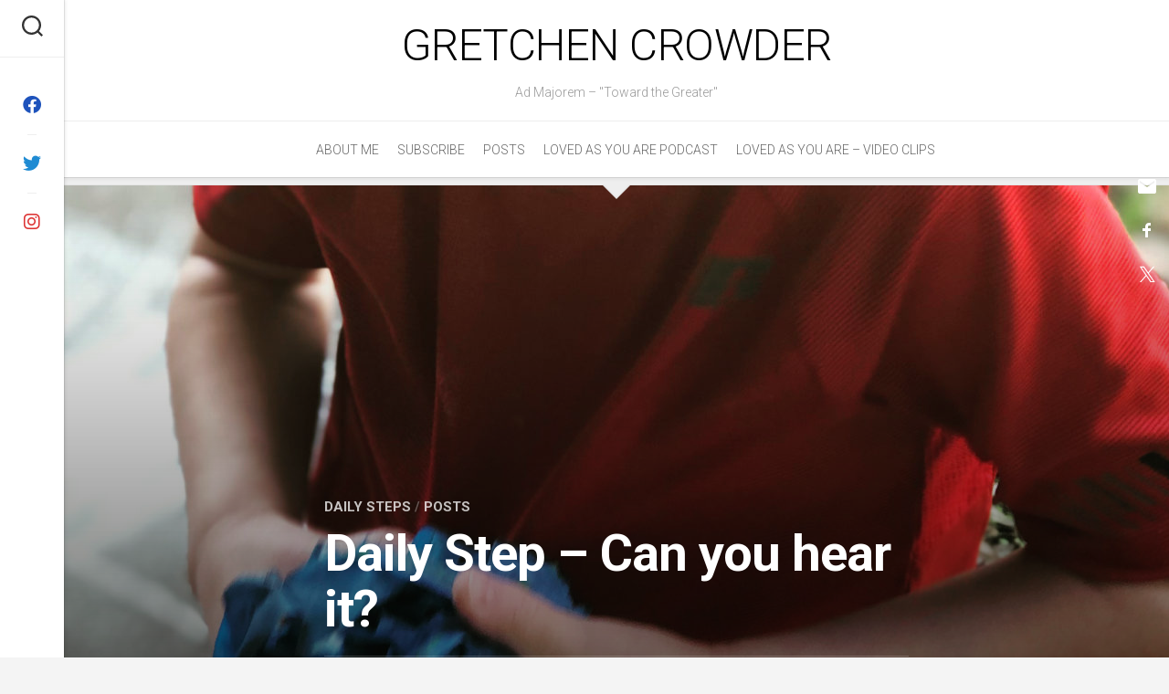

--- FILE ---
content_type: text/html; charset=UTF-8
request_url: https://gretchencrowder.com/2020/04/01/daily-step-can-you-hear-it/
body_size: 12979
content:
<!DOCTYPE html> 
<html class="no-js" lang="en-US">

<head>
	<meta charset="UTF-8">
	<meta name="viewport" content="width=device-width, initial-scale=1.0">
	<link rel="profile" href="https://gmpg.org/xfn/11">
		<link rel="pingback" href="https://gretchencrowder.com/xmlrpc.php">
		
	<title>Daily Step &#8211; Can you hear it? &#8211; Gretchen Crowder</title>
<meta name='robots' content='max-image-preview:large' />
	<style>img:is([sizes="auto" i], [sizes^="auto," i]) { contain-intrinsic-size: 3000px 1500px }</style>
	<script>document.documentElement.className = document.documentElement.className.replace("no-js","js");</script>
<link rel='dns-prefetch' href='//ws.sharethis.com' />
<link rel='dns-prefetch' href='//fonts.googleapis.com' />
<link rel="alternate" type="application/rss+xml" title="Gretchen Crowder &raquo; Feed" href="https://gretchencrowder.com/feed/" />
<link rel="alternate" type="application/rss+xml" title="Gretchen Crowder &raquo; Comments Feed" href="https://gretchencrowder.com/comments/feed/" />
<link rel="alternate" type="application/rss+xml" title="Gretchen Crowder &raquo; Daily Step &#8211; Can you hear it? Comments Feed" href="https://gretchencrowder.com/2020/04/01/daily-step-can-you-hear-it/feed/" />
		<!-- This site uses the Google Analytics by ExactMetrics plugin v8.11.1 - Using Analytics tracking - https://www.exactmetrics.com/ -->
		<!-- Note: ExactMetrics is not currently configured on this site. The site owner needs to authenticate with Google Analytics in the ExactMetrics settings panel. -->
					<!-- No tracking code set -->
				<!-- / Google Analytics by ExactMetrics -->
		<script type="text/javascript">
/* <![CDATA[ */
window._wpemojiSettings = {"baseUrl":"https:\/\/s.w.org\/images\/core\/emoji\/16.0.1\/72x72\/","ext":".png","svgUrl":"https:\/\/s.w.org\/images\/core\/emoji\/16.0.1\/svg\/","svgExt":".svg","source":{"concatemoji":"https:\/\/gretchencrowder.com\/wp-includes\/js\/wp-emoji-release.min.js?ver=6.8.3"}};
/*! This file is auto-generated */
!function(s,n){var o,i,e;function c(e){try{var t={supportTests:e,timestamp:(new Date).valueOf()};sessionStorage.setItem(o,JSON.stringify(t))}catch(e){}}function p(e,t,n){e.clearRect(0,0,e.canvas.width,e.canvas.height),e.fillText(t,0,0);var t=new Uint32Array(e.getImageData(0,0,e.canvas.width,e.canvas.height).data),a=(e.clearRect(0,0,e.canvas.width,e.canvas.height),e.fillText(n,0,0),new Uint32Array(e.getImageData(0,0,e.canvas.width,e.canvas.height).data));return t.every(function(e,t){return e===a[t]})}function u(e,t){e.clearRect(0,0,e.canvas.width,e.canvas.height),e.fillText(t,0,0);for(var n=e.getImageData(16,16,1,1),a=0;a<n.data.length;a++)if(0!==n.data[a])return!1;return!0}function f(e,t,n,a){switch(t){case"flag":return n(e,"\ud83c\udff3\ufe0f\u200d\u26a7\ufe0f","\ud83c\udff3\ufe0f\u200b\u26a7\ufe0f")?!1:!n(e,"\ud83c\udde8\ud83c\uddf6","\ud83c\udde8\u200b\ud83c\uddf6")&&!n(e,"\ud83c\udff4\udb40\udc67\udb40\udc62\udb40\udc65\udb40\udc6e\udb40\udc67\udb40\udc7f","\ud83c\udff4\u200b\udb40\udc67\u200b\udb40\udc62\u200b\udb40\udc65\u200b\udb40\udc6e\u200b\udb40\udc67\u200b\udb40\udc7f");case"emoji":return!a(e,"\ud83e\udedf")}return!1}function g(e,t,n,a){var r="undefined"!=typeof WorkerGlobalScope&&self instanceof WorkerGlobalScope?new OffscreenCanvas(300,150):s.createElement("canvas"),o=r.getContext("2d",{willReadFrequently:!0}),i=(o.textBaseline="top",o.font="600 32px Arial",{});return e.forEach(function(e){i[e]=t(o,e,n,a)}),i}function t(e){var t=s.createElement("script");t.src=e,t.defer=!0,s.head.appendChild(t)}"undefined"!=typeof Promise&&(o="wpEmojiSettingsSupports",i=["flag","emoji"],n.supports={everything:!0,everythingExceptFlag:!0},e=new Promise(function(e){s.addEventListener("DOMContentLoaded",e,{once:!0})}),new Promise(function(t){var n=function(){try{var e=JSON.parse(sessionStorage.getItem(o));if("object"==typeof e&&"number"==typeof e.timestamp&&(new Date).valueOf()<e.timestamp+604800&&"object"==typeof e.supportTests)return e.supportTests}catch(e){}return null}();if(!n){if("undefined"!=typeof Worker&&"undefined"!=typeof OffscreenCanvas&&"undefined"!=typeof URL&&URL.createObjectURL&&"undefined"!=typeof Blob)try{var e="postMessage("+g.toString()+"("+[JSON.stringify(i),f.toString(),p.toString(),u.toString()].join(",")+"));",a=new Blob([e],{type:"text/javascript"}),r=new Worker(URL.createObjectURL(a),{name:"wpTestEmojiSupports"});return void(r.onmessage=function(e){c(n=e.data),r.terminate(),t(n)})}catch(e){}c(n=g(i,f,p,u))}t(n)}).then(function(e){for(var t in e)n.supports[t]=e[t],n.supports.everything=n.supports.everything&&n.supports[t],"flag"!==t&&(n.supports.everythingExceptFlag=n.supports.everythingExceptFlag&&n.supports[t]);n.supports.everythingExceptFlag=n.supports.everythingExceptFlag&&!n.supports.flag,n.DOMReady=!1,n.readyCallback=function(){n.DOMReady=!0}}).then(function(){return e}).then(function(){var e;n.supports.everything||(n.readyCallback(),(e=n.source||{}).concatemoji?t(e.concatemoji):e.wpemoji&&e.twemoji&&(t(e.twemoji),t(e.wpemoji)))}))}((window,document),window._wpemojiSettings);
/* ]]> */
</script>

<style id='wp-emoji-styles-inline-css' type='text/css'>

	img.wp-smiley, img.emoji {
		display: inline !important;
		border: none !important;
		box-shadow: none !important;
		height: 1em !important;
		width: 1em !important;
		margin: 0 0.07em !important;
		vertical-align: -0.1em !important;
		background: none !important;
		padding: 0 !important;
	}
</style>
<link rel='stylesheet' id='wp-block-library-css' href='https://gretchencrowder.com/wp-includes/css/dist/block-library/style.min.css?ver=6.8.3' type='text/css' media='all' />
<style id='classic-theme-styles-inline-css' type='text/css'>
/*! This file is auto-generated */
.wp-block-button__link{color:#fff;background-color:#32373c;border-radius:9999px;box-shadow:none;text-decoration:none;padding:calc(.667em + 2px) calc(1.333em + 2px);font-size:1.125em}.wp-block-file__button{background:#32373c;color:#fff;text-decoration:none}
</style>
<link rel='stylesheet' id='wp-components-css' href='https://gretchencrowder.com/wp-includes/css/dist/components/style.min.css?ver=6.8.3' type='text/css' media='all' />
<link rel='stylesheet' id='wp-preferences-css' href='https://gretchencrowder.com/wp-includes/css/dist/preferences/style.min.css?ver=6.8.3' type='text/css' media='all' />
<link rel='stylesheet' id='wp-block-editor-css' href='https://gretchencrowder.com/wp-includes/css/dist/block-editor/style.min.css?ver=6.8.3' type='text/css' media='all' />
<link rel='stylesheet' id='popup-maker-block-library-style-css' href='https://gretchencrowder.com/wp-content/plugins/popup-maker/dist/packages/block-library-style.css?ver=dbea705cfafe089d65f1' type='text/css' media='all' />
<style id='global-styles-inline-css' type='text/css'>
:root{--wp--preset--aspect-ratio--square: 1;--wp--preset--aspect-ratio--4-3: 4/3;--wp--preset--aspect-ratio--3-4: 3/4;--wp--preset--aspect-ratio--3-2: 3/2;--wp--preset--aspect-ratio--2-3: 2/3;--wp--preset--aspect-ratio--16-9: 16/9;--wp--preset--aspect-ratio--9-16: 9/16;--wp--preset--color--black: #000000;--wp--preset--color--cyan-bluish-gray: #abb8c3;--wp--preset--color--white: #ffffff;--wp--preset--color--pale-pink: #f78da7;--wp--preset--color--vivid-red: #cf2e2e;--wp--preset--color--luminous-vivid-orange: #ff6900;--wp--preset--color--luminous-vivid-amber: #fcb900;--wp--preset--color--light-green-cyan: #7bdcb5;--wp--preset--color--vivid-green-cyan: #00d084;--wp--preset--color--pale-cyan-blue: #8ed1fc;--wp--preset--color--vivid-cyan-blue: #0693e3;--wp--preset--color--vivid-purple: #9b51e0;--wp--preset--gradient--vivid-cyan-blue-to-vivid-purple: linear-gradient(135deg,rgba(6,147,227,1) 0%,rgb(155,81,224) 100%);--wp--preset--gradient--light-green-cyan-to-vivid-green-cyan: linear-gradient(135deg,rgb(122,220,180) 0%,rgb(0,208,130) 100%);--wp--preset--gradient--luminous-vivid-amber-to-luminous-vivid-orange: linear-gradient(135deg,rgba(252,185,0,1) 0%,rgba(255,105,0,1) 100%);--wp--preset--gradient--luminous-vivid-orange-to-vivid-red: linear-gradient(135deg,rgba(255,105,0,1) 0%,rgb(207,46,46) 100%);--wp--preset--gradient--very-light-gray-to-cyan-bluish-gray: linear-gradient(135deg,rgb(238,238,238) 0%,rgb(169,184,195) 100%);--wp--preset--gradient--cool-to-warm-spectrum: linear-gradient(135deg,rgb(74,234,220) 0%,rgb(151,120,209) 20%,rgb(207,42,186) 40%,rgb(238,44,130) 60%,rgb(251,105,98) 80%,rgb(254,248,76) 100%);--wp--preset--gradient--blush-light-purple: linear-gradient(135deg,rgb(255,206,236) 0%,rgb(152,150,240) 100%);--wp--preset--gradient--blush-bordeaux: linear-gradient(135deg,rgb(254,205,165) 0%,rgb(254,45,45) 50%,rgb(107,0,62) 100%);--wp--preset--gradient--luminous-dusk: linear-gradient(135deg,rgb(255,203,112) 0%,rgb(199,81,192) 50%,rgb(65,88,208) 100%);--wp--preset--gradient--pale-ocean: linear-gradient(135deg,rgb(255,245,203) 0%,rgb(182,227,212) 50%,rgb(51,167,181) 100%);--wp--preset--gradient--electric-grass: linear-gradient(135deg,rgb(202,248,128) 0%,rgb(113,206,126) 100%);--wp--preset--gradient--midnight: linear-gradient(135deg,rgb(2,3,129) 0%,rgb(40,116,252) 100%);--wp--preset--font-size--small: 13px;--wp--preset--font-size--medium: 20px;--wp--preset--font-size--large: 36px;--wp--preset--font-size--x-large: 42px;--wp--preset--spacing--20: 0.44rem;--wp--preset--spacing--30: 0.67rem;--wp--preset--spacing--40: 1rem;--wp--preset--spacing--50: 1.5rem;--wp--preset--spacing--60: 2.25rem;--wp--preset--spacing--70: 3.38rem;--wp--preset--spacing--80: 5.06rem;--wp--preset--shadow--natural: 6px 6px 9px rgba(0, 0, 0, 0.2);--wp--preset--shadow--deep: 12px 12px 50px rgba(0, 0, 0, 0.4);--wp--preset--shadow--sharp: 6px 6px 0px rgba(0, 0, 0, 0.2);--wp--preset--shadow--outlined: 6px 6px 0px -3px rgba(255, 255, 255, 1), 6px 6px rgba(0, 0, 0, 1);--wp--preset--shadow--crisp: 6px 6px 0px rgba(0, 0, 0, 1);}:where(.is-layout-flex){gap: 0.5em;}:where(.is-layout-grid){gap: 0.5em;}body .is-layout-flex{display: flex;}.is-layout-flex{flex-wrap: wrap;align-items: center;}.is-layout-flex > :is(*, div){margin: 0;}body .is-layout-grid{display: grid;}.is-layout-grid > :is(*, div){margin: 0;}:where(.wp-block-columns.is-layout-flex){gap: 2em;}:where(.wp-block-columns.is-layout-grid){gap: 2em;}:where(.wp-block-post-template.is-layout-flex){gap: 1.25em;}:where(.wp-block-post-template.is-layout-grid){gap: 1.25em;}.has-black-color{color: var(--wp--preset--color--black) !important;}.has-cyan-bluish-gray-color{color: var(--wp--preset--color--cyan-bluish-gray) !important;}.has-white-color{color: var(--wp--preset--color--white) !important;}.has-pale-pink-color{color: var(--wp--preset--color--pale-pink) !important;}.has-vivid-red-color{color: var(--wp--preset--color--vivid-red) !important;}.has-luminous-vivid-orange-color{color: var(--wp--preset--color--luminous-vivid-orange) !important;}.has-luminous-vivid-amber-color{color: var(--wp--preset--color--luminous-vivid-amber) !important;}.has-light-green-cyan-color{color: var(--wp--preset--color--light-green-cyan) !important;}.has-vivid-green-cyan-color{color: var(--wp--preset--color--vivid-green-cyan) !important;}.has-pale-cyan-blue-color{color: var(--wp--preset--color--pale-cyan-blue) !important;}.has-vivid-cyan-blue-color{color: var(--wp--preset--color--vivid-cyan-blue) !important;}.has-vivid-purple-color{color: var(--wp--preset--color--vivid-purple) !important;}.has-black-background-color{background-color: var(--wp--preset--color--black) !important;}.has-cyan-bluish-gray-background-color{background-color: var(--wp--preset--color--cyan-bluish-gray) !important;}.has-white-background-color{background-color: var(--wp--preset--color--white) !important;}.has-pale-pink-background-color{background-color: var(--wp--preset--color--pale-pink) !important;}.has-vivid-red-background-color{background-color: var(--wp--preset--color--vivid-red) !important;}.has-luminous-vivid-orange-background-color{background-color: var(--wp--preset--color--luminous-vivid-orange) !important;}.has-luminous-vivid-amber-background-color{background-color: var(--wp--preset--color--luminous-vivid-amber) !important;}.has-light-green-cyan-background-color{background-color: var(--wp--preset--color--light-green-cyan) !important;}.has-vivid-green-cyan-background-color{background-color: var(--wp--preset--color--vivid-green-cyan) !important;}.has-pale-cyan-blue-background-color{background-color: var(--wp--preset--color--pale-cyan-blue) !important;}.has-vivid-cyan-blue-background-color{background-color: var(--wp--preset--color--vivid-cyan-blue) !important;}.has-vivid-purple-background-color{background-color: var(--wp--preset--color--vivid-purple) !important;}.has-black-border-color{border-color: var(--wp--preset--color--black) !important;}.has-cyan-bluish-gray-border-color{border-color: var(--wp--preset--color--cyan-bluish-gray) !important;}.has-white-border-color{border-color: var(--wp--preset--color--white) !important;}.has-pale-pink-border-color{border-color: var(--wp--preset--color--pale-pink) !important;}.has-vivid-red-border-color{border-color: var(--wp--preset--color--vivid-red) !important;}.has-luminous-vivid-orange-border-color{border-color: var(--wp--preset--color--luminous-vivid-orange) !important;}.has-luminous-vivid-amber-border-color{border-color: var(--wp--preset--color--luminous-vivid-amber) !important;}.has-light-green-cyan-border-color{border-color: var(--wp--preset--color--light-green-cyan) !important;}.has-vivid-green-cyan-border-color{border-color: var(--wp--preset--color--vivid-green-cyan) !important;}.has-pale-cyan-blue-border-color{border-color: var(--wp--preset--color--pale-cyan-blue) !important;}.has-vivid-cyan-blue-border-color{border-color: var(--wp--preset--color--vivid-cyan-blue) !important;}.has-vivid-purple-border-color{border-color: var(--wp--preset--color--vivid-purple) !important;}.has-vivid-cyan-blue-to-vivid-purple-gradient-background{background: var(--wp--preset--gradient--vivid-cyan-blue-to-vivid-purple) !important;}.has-light-green-cyan-to-vivid-green-cyan-gradient-background{background: var(--wp--preset--gradient--light-green-cyan-to-vivid-green-cyan) !important;}.has-luminous-vivid-amber-to-luminous-vivid-orange-gradient-background{background: var(--wp--preset--gradient--luminous-vivid-amber-to-luminous-vivid-orange) !important;}.has-luminous-vivid-orange-to-vivid-red-gradient-background{background: var(--wp--preset--gradient--luminous-vivid-orange-to-vivid-red) !important;}.has-very-light-gray-to-cyan-bluish-gray-gradient-background{background: var(--wp--preset--gradient--very-light-gray-to-cyan-bluish-gray) !important;}.has-cool-to-warm-spectrum-gradient-background{background: var(--wp--preset--gradient--cool-to-warm-spectrum) !important;}.has-blush-light-purple-gradient-background{background: var(--wp--preset--gradient--blush-light-purple) !important;}.has-blush-bordeaux-gradient-background{background: var(--wp--preset--gradient--blush-bordeaux) !important;}.has-luminous-dusk-gradient-background{background: var(--wp--preset--gradient--luminous-dusk) !important;}.has-pale-ocean-gradient-background{background: var(--wp--preset--gradient--pale-ocean) !important;}.has-electric-grass-gradient-background{background: var(--wp--preset--gradient--electric-grass) !important;}.has-midnight-gradient-background{background: var(--wp--preset--gradient--midnight) !important;}.has-small-font-size{font-size: var(--wp--preset--font-size--small) !important;}.has-medium-font-size{font-size: var(--wp--preset--font-size--medium) !important;}.has-large-font-size{font-size: var(--wp--preset--font-size--large) !important;}.has-x-large-font-size{font-size: var(--wp--preset--font-size--x-large) !important;}
:where(.wp-block-post-template.is-layout-flex){gap: 1.25em;}:where(.wp-block-post-template.is-layout-grid){gap: 1.25em;}
:where(.wp-block-columns.is-layout-flex){gap: 2em;}:where(.wp-block-columns.is-layout-grid){gap: 2em;}
:root :where(.wp-block-pullquote){font-size: 1.5em;line-height: 1.6;}
</style>
<link rel='stylesheet' id='responsive-lightbox-swipebox-css' href='https://gretchencrowder.com/wp-content/plugins/responsive-lightbox/assets/swipebox/swipebox.min.css?ver=1.5.2' type='text/css' media='all' />
<link rel='stylesheet' id='mc4wp-form-basic-css' href='https://gretchencrowder.com/wp-content/plugins/mailchimp-for-wp/assets/css/form-basic.css?ver=4.10.9' type='text/css' media='all' />
<link rel='stylesheet' id='readline-style-css' href='https://gretchencrowder.com/wp-content/themes/readline/style.css?ver=6.8.3' type='text/css' media='all' />
<style id='readline-style-inline-css' type='text/css'>
body { font-family: "Roboto", Arial, sans-serif; }

</style>
<link rel='stylesheet' id='readline-responsive-css' href='https://gretchencrowder.com/wp-content/themes/readline/responsive.css?ver=6.8.3' type='text/css' media='all' />
<link rel='stylesheet' id='readline-font-awesome-css' href='https://gretchencrowder.com/wp-content/themes/readline/fonts/all.min.css?ver=6.8.3' type='text/css' media='all' />
<link rel='stylesheet' id='roboto-css' href='//fonts.googleapis.com/css?family=Roboto%3A400%2C300italic%2C300%2C400italic%2C700&#038;subset=latin%2Clatin-ext&#038;ver=6.8.3' type='text/css' media='all' />
<script type="text/javascript" src="https://gretchencrowder.com/wp-includes/js/jquery/jquery.min.js?ver=3.7.1" id="jquery-core-js"></script>
<script type="text/javascript" src="https://gretchencrowder.com/wp-includes/js/jquery/jquery-migrate.min.js?ver=3.4.1" id="jquery-migrate-js"></script>
<script type="text/javascript" src="https://gretchencrowder.com/wp-content/plugins/responsive-lightbox/assets/dompurify/purify.min.js?ver=3.3.1" id="dompurify-js"></script>
<script type="text/javascript" id="responsive-lightbox-sanitizer-js-before">
/* <![CDATA[ */
window.RLG = window.RLG || {}; window.RLG.sanitizeAllowedHosts = ["youtube.com","www.youtube.com","youtu.be","vimeo.com","player.vimeo.com"];
/* ]]> */
</script>
<script type="text/javascript" src="https://gretchencrowder.com/wp-content/plugins/responsive-lightbox/js/sanitizer.js?ver=2.6.1" id="responsive-lightbox-sanitizer-js"></script>
<script type="text/javascript" src="https://gretchencrowder.com/wp-content/plugins/responsive-lightbox/assets/swipebox/jquery.swipebox.min.js?ver=1.5.2" id="responsive-lightbox-swipebox-js"></script>
<script type="text/javascript" src="https://gretchencrowder.com/wp-includes/js/underscore.min.js?ver=1.13.7" id="underscore-js"></script>
<script type="text/javascript" src="https://gretchencrowder.com/wp-content/plugins/responsive-lightbox/assets/infinitescroll/infinite-scroll.pkgd.min.js?ver=4.0.1" id="responsive-lightbox-infinite-scroll-js"></script>
<script type="text/javascript" id="responsive-lightbox-js-before">
/* <![CDATA[ */
var rlArgs = {"script":"swipebox","selector":"lightbox","customEvents":"","activeGalleries":true,"animation":true,"hideCloseButtonOnMobile":false,"removeBarsOnMobile":false,"hideBars":true,"hideBarsDelay":5000,"videoMaxWidth":1080,"useSVG":true,"loopAtEnd":false,"woocommerce_gallery":false,"ajaxurl":"https:\/\/gretchencrowder.com\/wp-admin\/admin-ajax.php","nonce":"3cf9dabc0c","preview":false,"postId":1150,"scriptExtension":false};
/* ]]> */
</script>
<script type="text/javascript" src="https://gretchencrowder.com/wp-content/plugins/responsive-lightbox/js/front.js?ver=2.6.1" id="responsive-lightbox-js"></script>
<script id='st_insights_js' type="text/javascript" src="https://ws.sharethis.com/button/st_insights.js?publisher=4d48b7c5-0ae3-43d4-bfbe-3ff8c17a8ae6&amp;product=simpleshare&amp;ver=8.5.3" id="ssba-sharethis-js"></script>
<script type="text/javascript" src="https://gretchencrowder.com/wp-content/themes/readline/js/jquery.flexslider.min.js?ver=6.8.3" id="readline-flexslider-js"></script>
<link rel="https://api.w.org/" href="https://gretchencrowder.com/wp-json/" /><link rel="alternate" title="JSON" type="application/json" href="https://gretchencrowder.com/wp-json/wp/v2/posts/1150" /><link rel="EditURI" type="application/rsd+xml" title="RSD" href="https://gretchencrowder.com/xmlrpc.php?rsd" />
<meta name="generator" content="WordPress 6.8.3" />
<link rel="canonical" href="https://gretchencrowder.com/2020/04/01/daily-step-can-you-hear-it/" />
<link rel='shortlink' href='https://gretchencrowder.com/?p=1150' />
<link rel="alternate" title="oEmbed (JSON)" type="application/json+oembed" href="https://gretchencrowder.com/wp-json/oembed/1.0/embed?url=https%3A%2F%2Fgretchencrowder.com%2F2020%2F04%2F01%2Fdaily-step-can-you-hear-it%2F" />
<link rel="alternate" title="oEmbed (XML)" type="text/xml+oembed" href="https://gretchencrowder.com/wp-json/oembed/1.0/embed?url=https%3A%2F%2Fgretchencrowder.com%2F2020%2F04%2F01%2Fdaily-step-can-you-hear-it%2F&#038;format=xml" />
<style type="text/css">.recentcomments a{display:inline !important;padding:0 !important;margin:0 !important;}</style><link rel="icon" href="https://gretchencrowder.com/wp-content/uploads/2019/11/cropped-Toward-the-greater-32x32.png" sizes="32x32" />
<link rel="icon" href="https://gretchencrowder.com/wp-content/uploads/2019/11/cropped-Toward-the-greater-192x192.png" sizes="192x192" />
<link rel="apple-touch-icon" href="https://gretchencrowder.com/wp-content/uploads/2019/11/cropped-Toward-the-greater-180x180.png" />
<meta name="msapplication-TileImage" content="https://gretchencrowder.com/wp-content/uploads/2019/11/cropped-Toward-the-greater-270x270.png" />
<div id="ssba-bar-2" class="right ssbp-wrap ssbp--theme-1" ><div class="ssbp-container"><ul class="ssbp-bar-list"><li class='ssbp-li--email'><a data-site="email" class="ssba_email_share ssba_share_link ssbp-email ssbp-btn" href="mailto:?subject=Daily Step - Can you hear it?&body=https://gretchencrowder.com/2020/04/01/daily-step-can-you-hear-it"  target=_blank  style="color:; background-color: ; height: 48px; width: 48px; " ><span><svg xmlns="http://www.w3.org/2000/svg" fill="#fff" preserveAspectRatio="xMidYMid meet" height="1em" width="1em" viewBox="0 0 40 40">
  <g>
    <path d="m33.4 13.4v-3.4l-13.4 8.4-13.4-8.4v3.4l13.4 8.2z m0-6.8q1.3 0 2.3 1.1t0.9 2.3v20q0 1.3-0.9 2.3t-2.3 1.1h-26.8q-1.3 0-2.3-1.1t-0.9-2.3v-20q0-1.3 0.9-2.3t2.3-1.1h26.8z"></path>
  </g>
</svg>

</span><span class="color-icon"><svg xmlns="http://www.w3.org/2000/svg" width="34" height="28" viewBox="0 0 34 28">
  <path fill="#7D7D7D" d="M30.4,7.4 L30.4,4 L17,12.4 L3.6,4 L3.6,7.4 L17,15.6 L30.4,7.4 Z M30.4,0.6 C31.2666667,0.6 32.0333333,0.966666667 32.7,1.7 C33.3666667,2.43333333 33.6666667,3.2 33.6,4 L33.6,24 C33.6,24.8666667 33.3,25.6333333 32.7,26.3 C32.1,26.9666667 31.3333333,27.3333333 30.4,27.4 L3.6,27.4 C2.73333333,27.4 1.96666667,27.0333333 1.3,26.3 C0.633333333,25.5666667 0.333333333,24.8 0.4,24 L0.4,4 C0.4,3.13333333 0.7,2.36666667 1.3,1.7 C1.9,1.03333333 2.66666667,0.666666667 3.6,0.6 L30.4,0.6 Z"/>
</svg>
</span><div title="Email" class="ssbp-text">Email</div></a></li><li class='ssbp-li--facebook'><a data-site="facebook" class="ssba_facebook_share ssba_share_link ssbp-facebook ssbp-btn" href="https://www.facebook.com/sharer.php?t=Daily Step - Can you hear it?&u=https://gretchencrowder.com/2020/04/01/daily-step-can-you-hear-it"  target=_blank  style="color:; background-color: ; height: 48px; width: 48px; " ><span><svg xmlns="http://www.w3.org/2000/svg" fill="#fff" preserveAspectRatio="xMidYMid meet" height="1em" width="1em" viewBox="0 0 40 40">
  <g>
    <path d="m21.7 16.7h5v5h-5v11.6h-5v-11.6h-5v-5h5v-2.1c0-2 0.6-4.5 1.8-5.9 1.3-1.3 2.8-2 4.7-2h3.5v5h-3.5c-0.9 0-1.5 0.6-1.5 1.5v3.5z"></path>
  </g>
</svg>

</span><span class="color-icon"><svg xmlns="http://www.w3.org/2000/svg" width="16" height="28" viewBox="0 0 16 28">
  <path fill="#3B5998" d="M10.7,10.7 L15.7,10.7 L15.7,15.7 L10.7,15.7 L10.7,27.3 L5.7,27.3 L5.7,15.7 L0.7,15.7 L0.7,10.7 L5.7,10.7 L5.7,8.6 C5.7,6.6 6.3,4.1 7.5,2.7 C8.8,1.4 10.3,0.7 12.2,0.7 L15.7,0.7 L15.7,5.7 L12.2,5.7 C11.3,5.7 10.7,6.3 10.7,7.2 L10.7,10.7 Z"/>
</svg>
</span><div title="Facebook" class="ssbp-text">Facebook</div></a></li><li class='ssbp-li--twitter'><a data-site="twitter" class="ssba_twitter_share ssba_share_link ssbp-twitter ssbp-btn" href="https://twitter.com/intent/tweet?text=Daily Step - Can you hear it?&url=https://gretchencrowder.com/2020/04/01/daily-step-can-you-hear-it&via="  target=_blank  style="color:; background-color: ; height: 48px; width: 48px; " ><span><svg width="25" height="25" viewBox="0 0 25 25" fill="none" xmlns="http://www.w3.org/2000/svg">
    <rect width="25" height="25" />
    <path d="M14.4821 11.6218L21.0389 4H19.4852L13.7919 10.6179L9.24467 4H4L10.8763 14.0074L4 22H5.55385L11.5661 15.0113L16.3683 22H21.613L14.4821 11.6218ZM6.11371 5.16972H8.50031L19.4859 20.8835H17.0993L6.11371 5.16972Z" fill="white"/>
</svg>
</span><span class="color-icon"><svg width="25" height="25" viewBox="0 0 25 25" fill="none" xmlns="http://www.w3.org/2000/svg">
	<rect width="25" height="25" />
	<path d="M14.4821 11.6218L21.0389 4H19.4852L13.7919 10.6179L9.24467 4H4L10.8763 14.0074L4 22H5.55385L11.5661 15.0113L16.3683 22H21.613L14.4821 11.6218ZM6.11371 5.16972H8.50031L19.4859 20.8835H17.0993L6.11371 5.16972Z" fill="#000000"/>
</svg>
</span><div title="Twitter" class="ssbp-text">Twitter</div></a></li></div></ul></div><style id="kirki-inline-styles"></style></head>

<body class="wp-singular post-template-default single single-post postid-1150 single-format-standard wp-theme-readline col-1c full-width logged-out">


<a class="skip-link screen-reader-text" href="#page">Skip to content</a>

<div id="wrapper">

	<div class="main">

		<header id="header">

							<div id="header-top" class="group pad">
					<p class="site-title"><a href="https://gretchencrowder.com/" rel="home">Gretchen Crowder</a></p>
											<p class="site-description">Ad Majorem &#8211; &quot;Toward the Greater&quot;</p>
									</div>	
						
			
			<div id="header-sticky">
									<div id="wrap-nav-header" class="wrap-nav">
								<nav id="nav-header-nav" class="main-navigation nav-menu">
			<button class="menu-toggle" aria-controls="primary-menu" aria-expanded="false">
				<span class="screen-reader-text">Expand Menu</span><div class="menu-toggle-icon"><span></span><span></span><span></span></div>			</button>
			<div class="menu-main-menu-container"><ul id="nav-header" class="menu"><li id="menu-item-3538" class="menu-item menu-item-type-post_type menu-item-object-page menu-item-home menu-item-3538"><span class="menu-item-wrapper"><a href="https://gretchencrowder.com/welcome/">About Me</a></span></li>
<li id="menu-item-561" class="menu-item menu-item-type-post_type menu-item-object-page menu-item-561"><span class="menu-item-wrapper"><a href="https://gretchencrowder.com/subscribe/">Subscribe</a></span></li>
<li id="menu-item-559" class="menu-item menu-item-type-post_type menu-item-object-page current_page_parent menu-item-559"><span class="menu-item-wrapper"><a href="https://gretchencrowder.com/posts/"><span class="screen-reader-text">Current Page Parent </span>Posts</a></span></li>
<li id="menu-item-3578" class="menu-item menu-item-type-post_type menu-item-object-page menu-item-3578"><span class="menu-item-wrapper"><a href="https://gretchencrowder.com/loved-as-you-are-podcast/">Loved As You Are Podcast</a></span></li>
<li id="menu-item-3658" class="menu-item menu-item-type-post_type menu-item-object-page menu-item-3658"><span class="menu-item-wrapper"><a href="https://gretchencrowder.com/loved-as-you-are-video-clips/">Loved As You Are – Video Clips</a></span></li>
</ul></div>		</nav>
							</div>
							</div><!--/#header-sticky-->
			
						
		</header><!--/#header-->

		<div class="sidebar s2">
							<div class="search-trap-focus">
					<button class="toggle-search" data-target=".search-trap-focus">
						<svg class="svg-icon" id="svg-search" aria-hidden="true" role="img" focusable="false" xmlns="http://www.w3.org/2000/svg" width="23" height="23" viewBox="0 0 23 23"><path d="M38.710696,48.0601792 L43,52.3494831 L41.3494831,54 L37.0601792,49.710696 C35.2632422,51.1481185 32.9839107,52.0076499 30.5038249,52.0076499 C24.7027226,52.0076499 20,47.3049272 20,41.5038249 C20,35.7027226 24.7027226,31 30.5038249,31 C36.3049272,31 41.0076499,35.7027226 41.0076499,41.5038249 C41.0076499,43.9839107 40.1481185,46.2632422 38.710696,48.0601792 Z M36.3875844,47.1716785 C37.8030221,45.7026647 38.6734666,43.7048964 38.6734666,41.5038249 C38.6734666,36.9918565 35.0157934,33.3341833 30.5038249,33.3341833 C25.9918565,33.3341833 22.3341833,36.9918565 22.3341833,41.5038249 C22.3341833,46.0157934 25.9918565,49.6734666 30.5038249,49.6734666 C32.7048964,49.6734666 34.7026647,48.8030221 36.1716785,47.3875844 C36.2023931,47.347638 36.2360451,47.3092237 36.2726343,47.2726343 C36.3092237,47.2360451 36.347638,47.2023931 36.3875844,47.1716785 Z" transform="translate(-20 -31)"></path></svg>
						<svg class="svg-icon" id="svg-close" aria-hidden="true" role="img" focusable="false" xmlns="http://www.w3.org/2000/svg" width="23" height="23" viewBox="0 0 16 16"><polygon fill="" fill-rule="evenodd" points="6.852 7.649 .399 1.195 1.445 .149 7.899 6.602 14.352 .149 15.399 1.195 8.945 7.649 15.399 14.102 14.352 15.149 7.899 8.695 1.445 15.149 .399 14.102"></polygon></svg>
					</button>
					<div class="search-expand">
						<div class="search-expand-inner">
							<form method="get" class="searchform themeform" action="https://gretchencrowder.com/">
	<div>
		<input type="text" class="search" name="s" onblur="if(this.value=='')this.value='To search type and hit enter';" onfocus="if(this.value=='To search type and hit enter')this.value='';" value="To search type and hit enter" />
	</div>
</form>						</div>
					</div>
				</div>
										<ul class="social-links"><li><a rel="nofollow" class="social-tooltip" title="Facebook" href="http://facebook.com/gdcrowder" target="_blank"><i class="fab fa-facebook" style="color: #1e53bc;"></i></a></li><li><a rel="nofollow" class="social-tooltip" title="Twitter" href="http://twitter.com/gdcrowder" target="_blank"><i class="fab fa-twitter" style="color: #1f8bd3;"></i></a></li><li><a rel="nofollow" class="social-tooltip" title="Instagram" href="http://instagram.com/gdcrowder" target="_blank"><i class="fab fa-instagram" style="color: #dd3333;"></i></a></li></ul>					</div>
		<div class="clear"></div>

		<div id="page">
		
		<div class="page-title group">
	<div class="container-inner">

			
			
	</div><!--/.pad-->
</div><!--/.page-title-->		

		<div class="main-inner group">

<div class="content">

	<div class="hero" style="background-image:url('https://gretchencrowder.com/wp-content/uploads/2020/04/BA3B321C-A6FA-4C1B-A67C-9EEFE73C451D-1280x620.jpeg');">
		<div class="hero-container-inner">
			<header class="hero-inner">
				<div class="hero-inner-inner">
				<div class="hero-category"><a href="https://gretchencrowder.com/category/posts/daily-steps/" rel="category tag">Daily Steps</a> / <a href="https://gretchencrowder.com/category/posts/" rel="category tag">Posts</a></div>
				<h1 class="hero-title">Daily Step &#8211; Can you hear it?</h1>
				<div class="hero-byline group">
					<div class="hero-author-image"><img alt='' src='https://secure.gravatar.com/avatar/f9251a40266e25a8aa40dee671ed7d7a06bbee2f4fc246e502f169c923cf26df?s=128&#038;d=mm&#038;r=g' srcset='https://secure.gravatar.com/avatar/f9251a40266e25a8aa40dee671ed7d7a06bbee2f4fc246e502f169c923cf26df?s=256&#038;d=mm&#038;r=g 2x' class='avatar avatar-128 photo' height='128' width='128' loading='lazy' decoding='async'/></div>
					<div class="hero-author">by <a href="https://gretchencrowder.com/author/admin/" title="Posts by admin" rel="author">admin</a></div>
					<div class="hero-date"><i class="far fa-clock"></i> April 1, 2020</div>
				</div>
				</div>
			</header>
		</div>
	</div>

	<div class="container-inner-inner">

					<article class="post-single post-1150 post type-post status-publish format-standard has-post-thumbnail hentry category-daily-steps category-posts tag-coronavirus tag-covid-19 tag-john-odonahue tag-laughter tag-poem tag-poetry">	
				
				
	<div class="sharrre-container sharrre-header group">
		<span>Share</span>
		<div id="twitter" class="sharrre">
			<a class="box group" href="https://twitter.com/intent/tweet?url=https://gretchencrowder.com/2020/04/01/daily-step-can-you-hear-it/&text=Daily Step &#8211; Can you hear it?" title="Share on X">
				<div class="count"><i class="fas fa-plus"></i></div><div class="share"><i class="fab fa-x-twitter"></i></div>
			</a>
		</div>
		<div id="facebook" class="sharrre">
			<a class="box group" href="https://www.facebook.com/sharer/sharer.php?u=https://gretchencrowder.com/2020/04/01/daily-step-can-you-hear-it/" title="Share on Facebook">
				<div class="count"><i class="fas fa-plus"></i></div><div class="share"><i class="fab fa-facebook-square"></i></div>
			</a>
		</div>
		<div id="pinterest" class="sharrre">
			<a class="box group" href="https://pinterest.com/pin/create/button/?url=https://gretchencrowder.com/2020/04/01/daily-step-can-you-hear-it/&media=&description=Daily Step &#8211; Can you hear it?" title="Share on Pinterest">
				<div class="count"><i class="fas fa-plus"></i></div><div class="share"><i class="fab fa-pinterest"></i></div>
			</a>
		</div>
		<div id="linkedin" class="sharrre">
			<a class="box group" href="https://www.linkedin.com/shareArticle?mini=true&url=https://gretchencrowder.com/2020/04/01/daily-step-can-you-hear-it/" title="Share on LinkedIn">
				<div class="count"><i class="fas fa-plus"></i></div><div class="share"><i class="fab fa-linkedin"></i></div>
			</a>
		</div>
	</div><!--/.sharrre-container-->
	
					
				
				<div class="clear"></div>
				
				<div class="entry">	
					
<p>I have forgotten how much joy can come from a simple tape ball.</p>



<figure class="wp-block-image size-large"><img fetchpriority="high" decoding="async" width="1024" height="1024" src="https://gretchencrowder.com/wp-content/uploads/2020/04/BA3B321C-A6FA-4C1B-A67C-9EEFE73C451D-1024x1024.jpeg" alt="" class="wp-image-1151" srcset="https://gretchencrowder.com/wp-content/uploads/2020/04/BA3B321C-A6FA-4C1B-A67C-9EEFE73C451D-1024x1024.jpeg 1024w, https://gretchencrowder.com/wp-content/uploads/2020/04/BA3B321C-A6FA-4C1B-A67C-9EEFE73C451D-300x300.jpeg 300w, https://gretchencrowder.com/wp-content/uploads/2020/04/BA3B321C-A6FA-4C1B-A67C-9EEFE73C451D-150x150.jpeg 150w, https://gretchencrowder.com/wp-content/uploads/2020/04/BA3B321C-A6FA-4C1B-A67C-9EEFE73C451D-768x768.jpeg 768w, https://gretchencrowder.com/wp-content/uploads/2020/04/BA3B321C-A6FA-4C1B-A67C-9EEFE73C451D-1536x1536.jpeg 1536w, https://gretchencrowder.com/wp-content/uploads/2020/04/BA3B321C-A6FA-4C1B-A67C-9EEFE73C451D-2048x2048.jpeg 2048w, https://gretchencrowder.com/wp-content/uploads/2020/04/BA3B321C-A6FA-4C1B-A67C-9EEFE73C451D-200x200.jpeg 200w, https://gretchencrowder.com/wp-content/uploads/2020/04/BA3B321C-A6FA-4C1B-A67C-9EEFE73C451D-500x500.jpeg 500w" sizes="(max-width: 1024px) 100vw, 1024px" /></figure>



<p>After we made our sidewalk “masterpiece” on Saturday, my boys fought for the right to crumple up the tape into a ball. Then, they spread out for a ridiculous game of catch. I don’t know if you’ve ever throw a tape ball, but it’s not known for its precision &#8211; especially being throw around by three young boys. But even though it often landed several feet to the right, left, front, or behind its target… they still thought in that moment that it was the coolest game ever invented.</p>



<p>And there was, for a moment, the undeniable relief of laughter.</p>



<p>I found this blessing by John O’Donahue last night that I think maybe we all need right now when perhaps laughter is hard to come by. It’s a blessing for equilibrium:</p>



<p>“Like the joy of the sea coming home to shore,<br>May the relief of laughter rinse through your soul.</p>



<p>As the wind loves to call things to dance,<br>May your gravity by lightened by grace.<br> <br>Like the dignity of moonlight restoring the earth,<br>May your thoughts incline with reverence and respect.<br>As water takes whatever shape it is in,<br>So free may you be about who you become.<br><br>As silence smiles on the other side of what&#8217;s said,<br>May your sense of irony bring perspective.<br>As time remains free of all that it frames,<br>May your mind stay clear of all it names.</p>



<p>May your prayer of listening deepen enough<br>to hear in the depths the laughter of God.”</p>



<p>Can you hear it? The laughter of God as three ridiculous little boys aim a tape ball at its target over and over?</p>



<p>Can you hear it? The laughter of God echoing in your own? It’s there. Let yourself laugh today so that God can show you.</p>
										<div class="clear"></div>
						
	<div class="sharrre-footer group">
		<div id="facebook-footer" class="sharrre">
			<a class="box group" href="https://www.facebook.com/sharer/sharer.php?u=https://gretchencrowder.com/2020/04/01/daily-step-can-you-hear-it/">
				<div class="share"><i class="fab fa-facebook-square"></i>Share <span>on Facebook</span><div class="count" href="#"><i class="fas fa-plus"></i></div></div>
			</a>
		</div>
		<div id="twitter-footer" class="sharrre">
			<a class="box group" href="https://twitter.com/intent/tweet?url=https://gretchencrowder.com/2020/04/01/daily-step-can-you-hear-it/&text=Daily Step &#8211; Can you hear it?">
				<div class="share"><i class="fab fa-x-twitter"></i>Share <span>on X</span><div class="count" href="#"><i class="fas fa-plus"></i></div></div>
			</a>
		</div>
	</div><!--/.sharrre-footer-->

						<div class="clear"></div>
				</div><!--/.entry-->
				
			</article><!--/.post-->				
				
		<div class="clear"></div>
		
		<p class="post-tags"><span>Tags:</span> <a href="https://gretchencrowder.com/tag/coronavirus/" rel="tag">coronavirus</a><a href="https://gretchencrowder.com/tag/covid-19/" rel="tag">covid-19</a><a href="https://gretchencrowder.com/tag/john-odonahue/" rel="tag">John O’Donahue</a><a href="https://gretchencrowder.com/tag/laughter/" rel="tag">laughter</a><a href="https://gretchencrowder.com/tag/poem/" rel="tag">Poem</a><a href="https://gretchencrowder.com/tag/poetry/" rel="tag">poetry</a></p>			
		<div class="clear"></div>
		
				
				
		

<h4 class="heading">
	<i class="fas fa-hand-point-right"></i>You may also like...</h4>

<ul class="related-posts group">
	
		<li class="related post-hover">
		<article class="post-2404 post type-post status-publish format-standard has-post-thumbnail hentry category-daily-steps category-posts tag-patience tag-prayer tag-re-entry tag-teresa-of-avila">

			<div class="post-thumbnail">
				<a href="https://gretchencrowder.com/2021/05/24/daily-step-are-you-at-red-yellow-or-green/">
											<img width="520" height="292" src="https://gretchencrowder.com/wp-content/uploads/2021/05/A3332DAD-0C7C-4304-B9D0-95BFF695DEFA-520x292.png" class="attachment-readline-medium size-readline-medium wp-post-image" alt="" decoding="async" loading="lazy" srcset="https://gretchencrowder.com/wp-content/uploads/2021/05/A3332DAD-0C7C-4304-B9D0-95BFF695DEFA-520x292.png 520w, https://gretchencrowder.com/wp-content/uploads/2021/05/A3332DAD-0C7C-4304-B9D0-95BFF695DEFA-720x404.png 720w" sizes="auto, (max-width: 520px) 100vw, 520px" />																								</a>
			</div><!--/.post-thumbnail-->
			
			<div class="related-inner">
				
				<h4 class="post-title">
					<a href="https://gretchencrowder.com/2021/05/24/daily-step-are-you-at-red-yellow-or-green/" rel="bookmark">Daily Step &#8211; Are you at red, yellow, or green?</a>
				</h4><!--/.post-title-->
				
				<div class="post-meta group">
					<p class="post-date">May 24, 2021</p>
				</div><!--/.post-meta-->
			
			</div><!--/.related-inner-->

		</article>
	</li><!--/.related-->
		<li class="related post-hover">
		<article class="post-1019 post type-post status-publish format-standard has-post-thumbnail hentry category-posts category-sunday-readings tag-brothers tag-love tag-love-your-enemies tag-parenthood tag-sundayreadings">

			<div class="post-thumbnail">
				<a href="https://gretchencrowder.com/2020/02/22/sunday-stride-we-belong-to-one-another/">
											<img width="520" height="292" src="https://gretchencrowder.com/wp-content/uploads/2020/02/IMG_5633-520x292.jpg" class="attachment-readline-medium size-readline-medium wp-post-image" alt="" decoding="async" loading="lazy" srcset="https://gretchencrowder.com/wp-content/uploads/2020/02/IMG_5633-520x292.jpg 520w, https://gretchencrowder.com/wp-content/uploads/2020/02/IMG_5633-720x404.jpg 720w" sizes="auto, (max-width: 520px) 100vw, 520px" />																								</a>
			</div><!--/.post-thumbnail-->
			
			<div class="related-inner">
				
				<h4 class="post-title">
					<a href="https://gretchencrowder.com/2020/02/22/sunday-stride-we-belong-to-one-another/" rel="bookmark">Sunday Stride &#8211; We Belong to One Another</a>
				</h4><!--/.post-title-->
				
				<div class="post-meta group">
					<p class="post-date">February 22, 2020</p>
				</div><!--/.post-meta-->
			
			</div><!--/.related-inner-->

		</article>
	</li><!--/.related-->
		<li class="related post-hover">
		<article class="post-1326 post type-post status-publish format-standard has-post-thumbnail hentry category-daily-steps category-posts tag-hope tag-memorial-day tag-peace tag-prayer tag-prayers tag-quarantine">

			<div class="post-thumbnail">
				<a href="https://gretchencrowder.com/2020/05/25/daily-step-let-us-remember/">
											<img width="520" height="292" src="https://gretchencrowder.com/wp-content/uploads/2020/05/48762636-2EA8-4339-AAF1-8291E4E86B8A-520x292.jpeg" class="attachment-readline-medium size-readline-medium wp-post-image" alt="" decoding="async" loading="lazy" srcset="https://gretchencrowder.com/wp-content/uploads/2020/05/48762636-2EA8-4339-AAF1-8291E4E86B8A-520x292.jpeg 520w, https://gretchencrowder.com/wp-content/uploads/2020/05/48762636-2EA8-4339-AAF1-8291E4E86B8A-720x404.jpeg 720w" sizes="auto, (max-width: 520px) 100vw, 520px" />																								</a>
			</div><!--/.post-thumbnail-->
			
			<div class="related-inner">
				
				<h4 class="post-title">
					<a href="https://gretchencrowder.com/2020/05/25/daily-step-let-us-remember/" rel="bookmark">Daily Step &#8211; Let us Remember</a>
				</h4><!--/.post-title-->
				
				<div class="post-meta group">
					<p class="post-date">May 25, 2020</p>
				</div><!--/.post-meta-->
			
			</div><!--/.related-inner-->

		</article>
	</li><!--/.related-->
		
</ul><!--/.post-related-->

		
		
<div id="comments" class="themeform">
	
	
					<!-- comments open, no comments -->
			
		
		<div id="respond" class="comment-respond">
		<h3 id="reply-title" class="comment-reply-title">Leave a Reply <small><a rel="nofollow" id="cancel-comment-reply-link" href="/2020/04/01/daily-step-can-you-hear-it/#respond" style="display:none;">Cancel reply</a></small></h3><form action="https://gretchencrowder.com/wp-comments-post.php" method="post" id="commentform" class="comment-form"><p class="comment-notes"><span id="email-notes">Your email address will not be published.</span> <span class="required-field-message">Required fields are marked <span class="required">*</span></span></p><p class="comment-form-comment"><label for="comment">Comment <span class="required">*</span></label> <textarea id="comment" name="comment" cols="45" rows="8" maxlength="65525" required="required"></textarea></p><p class="comment-form-author"><label for="author">Name <span class="required">*</span></label> <input id="author" name="author" type="text" value="" size="30" maxlength="245" autocomplete="name" required="required" /></p>
<p class="comment-form-email"><label for="email">Email <span class="required">*</span></label> <input id="email" name="email" type="text" value="" size="30" maxlength="100" aria-describedby="email-notes" autocomplete="email" required="required" /></p>
<p class="comment-form-url"><label for="url">Website</label> <input id="url" name="url" type="text" value="" size="30" maxlength="200" autocomplete="url" /></p>
<p class="form-submit"><input name="submit" type="submit" id="submit" class="submit" value="Post Comment" /> <input type='hidden' name='comment_post_ID' value='1150' id='comment_post_ID' />
<input type='hidden' name='comment_parent' id='comment_parent' value='0' />
</p><p style="display: none;"><input type="hidden" id="akismet_comment_nonce" name="akismet_comment_nonce" value="4796f72bc3" /></p><p style="display: none !important;" class="akismet-fields-container" data-prefix="ak_"><label>&#916;<textarea name="ak_hp_textarea" cols="45" rows="8" maxlength="100"></textarea></label><input type="hidden" id="ak_js_1" name="ak_js" value="33"/><script>document.getElementById( "ak_js_1" ).setAttribute( "value", ( new Date() ).getTime() );</script></p></form>	</div><!-- #respond -->
	
</div><!--/#comments-->		
	</div><!--/.container-inner-inner-->
	
</div><!--/.content-->

		</div><!--/.main-inner-->
		</div>
		<footer id="footer">
							
						
						
			<div id="footer-bottom">
				
				<a id="back-to-top" href="#"><i class="fas fa-angle-up"></i></a>
					
				<div class="pad group">
					
					<div class="grid one-half">
						
												
						<div id="copyright">
															<p>Gretchen Crowder &copy; 2026. All Rights Reserved.</p>
													</div><!--/#copyright-->
						
												<div id="credit">
							<p>Powered by <a href="http://wordpress.org" rel="nofollow">WordPress</a>. Theme by <a href="http://alx.media" rel="nofollow">Alx</a>.</p>
						</div><!--/#credit-->
												
					</div>
					
					<div class="grid one-half last">	
													<ul class="social-links"><li><a rel="nofollow" class="social-tooltip" title="Facebook" href="http://facebook.com/gdcrowder" target="_blank"><i class="fab fa-facebook" style="color: #1e53bc;"></i></a></li><li><a rel="nofollow" class="social-tooltip" title="Twitter" href="http://twitter.com/gdcrowder" target="_blank"><i class="fab fa-twitter" style="color: #1f8bd3;"></i></a></li><li><a rel="nofollow" class="social-tooltip" title="Instagram" href="http://instagram.com/gdcrowder" target="_blank"><i class="fab fa-instagram" style="color: #dd3333;"></i></a></li></ul>											</div>
				
				</div><!--/.pad-->

			</div><!--/#footer-bottom-->
		</footer><!--/#footer-->
		
	</div><!--/.main-->

</div><!--/#wrapper-->

<script type="speculationrules">
{"prefetch":[{"source":"document","where":{"and":[{"href_matches":"\/*"},{"not":{"href_matches":["\/wp-*.php","\/wp-admin\/*","\/wp-content\/uploads\/*","\/wp-content\/*","\/wp-content\/plugins\/*","\/wp-content\/themes\/readline\/*","\/*\\?(.+)"]}},{"not":{"selector_matches":"a[rel~=\"nofollow\"]"}},{"not":{"selector_matches":".no-prefetch, .no-prefetch a"}}]},"eagerness":"conservative"}]}
</script>
<link rel='stylesheet' id='simple-share-buttons-adder-ssba-css' href='https://gretchencrowder.com/wp-content/plugins/simple-share-buttons-adder/css/ssba.css?ver=1671145006' type='text/css' media='all' />
<style id='simple-share-buttons-adder-ssba-inline-css' type='text/css'>
	.ssba {
									
									
									
									
								}
								.ssba img
								{
									width: 35px !important;
									padding: 6px;
									border:  0;
									box-shadow: none !important;
									display: inline !important;
									vertical-align: middle;
									box-sizing: unset;
								}

								.ssba-classic-2 .ssbp-text {
									display: none!important;
								}

								.ssba .fb-save
								{
								padding: 6px;
								line-height: 30px; }
								.ssba, .ssba a
								{
									text-decoration:none;
									background: none;
									
									font-size: 12px;
									
									font-weight: normal;
								}
								

			   #ssba-bar-2 .ssbp-bar-list {
					max-width: 48px !important;;
			   }
			   #ssba-bar-2 .ssbp-bar-list li a {height: 48px !important; width: 48px !important; 
				}
				#ssba-bar-2 .ssbp-bar-list li a:hover {
				}

				#ssba-bar-2 .ssbp-bar-list li a svg,
				 #ssba-bar-2 .ssbp-bar-list li a svg path, .ssbp-bar-list li a.ssbp-surfingbird span:not(.color-icon) svg polygon {line-height: 48px !important;; font-size: 18px;}
				#ssba-bar-2 .ssbp-bar-list li a:hover svg,
				 #ssba-bar-2 .ssbp-bar-list li a:hover svg path, .ssbp-bar-list li a.ssbp-surfingbird span:not(.color-icon) svg polygon {}
				#ssba-bar-2 .ssbp-bar-list li {
				margin: 0px 0!important;
				}@media only screen and ( max-width: 750px ) {
				#ssba-bar-2 {
				display: block;
				}
			}
</style>
<script type="text/javascript" src="https://gretchencrowder.com/wp-content/plugins/simple-share-buttons-adder/js/ssba.js?ver=1671145006" id="simple-share-buttons-adder-ssba-js"></script>
<script type="text/javascript" id="simple-share-buttons-adder-ssba-js-after">
/* <![CDATA[ */
Main.boot( [] );
/* ]]> */
</script>
<script type="text/javascript" src="https://gretchencrowder.com/wp-content/themes/readline/js/jquery.fitvids.js?ver=6.8.3" id="readline-fitvids-js"></script>
<script type="text/javascript" src="https://gretchencrowder.com/wp-content/themes/readline/js/jq-sticky-anything.min.js?ver=6.8.3" id="readline-jq-sticky-anything-js"></script>
<script type="text/javascript" src="https://gretchencrowder.com/wp-content/themes/readline/js/owl.carousel.min.js?ver=6.8.3" id="readline-owl-carousel-js"></script>
<script type="text/javascript" src="https://gretchencrowder.com/wp-content/themes/readline/js/scripts.js?ver=6.8.3" id="readline-scripts-js"></script>
<script type="text/javascript" src="https://gretchencrowder.com/wp-includes/js/comment-reply.min.js?ver=6.8.3" id="comment-reply-js" async="async" data-wp-strategy="async"></script>
<script type="text/javascript" src="https://gretchencrowder.com/wp-content/themes/readline/js/nav.js?ver=1691176080" id="alxmedia-nav-script-js"></script>
<script defer type="text/javascript" src="https://gretchencrowder.com/wp-content/plugins/akismet/_inc/akismet-frontend.js?ver=1704855122" id="akismet-frontend-js"></script>
	<script>
	/(trident|msie)/i.test(navigator.userAgent)&&document.getElementById&&window.addEventListener&&window.addEventListener("hashchange",function(){var t,e=location.hash.substring(1);/^[A-z0-9_-]+$/.test(e)&&(t=document.getElementById(e))&&(/^(?:a|select|input|button|textarea)$/i.test(t.tagName)||(t.tabIndex=-1),t.focus())},!1);
	</script>
	</body>
</html>

<!-- Page cached by LiteSpeed Cache 7.7 on 2026-01-16 04:11:18 -->